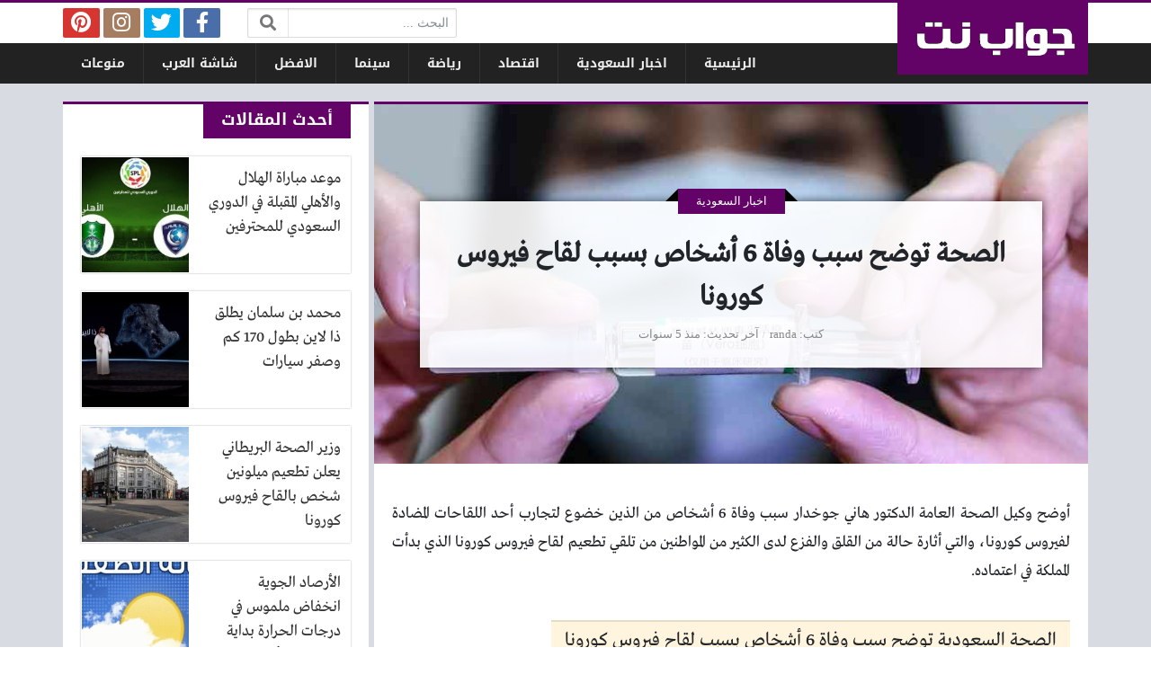

--- FILE ---
content_type: text/html; charset=UTF-8
request_url: https://www.jwabnet.net/read/632/
body_size: 11756
content:
<!DOCTYPE html>
<html dir="rtl" lang="ar" class="no-js">
<head>
	<meta charset="UTF-8">
	<meta name="viewport" content="width=device-width, initial-scale=1, shrink-to-fit=no">
    <meta http-equiv="x-ua-compatible" content="ie=edge">
	<link rel="profile" href="https://gmpg.org/xfn/11">
	<link rel="pingback" href="https://www.jwabnet.net/xmlrpc.php">
	<script type="3a9c8a1ca31191ae4feaa486-text/javascript">(function(html){html.className = html.className.replace(/\bno-js\b/,'js')})(document.documentElement);</script>
<meta name='robots' content='index, follow, max-image-preview:large, max-snippet:-1, max-video-preview:-1' />

	<!-- This site is optimized with the Yoast SEO plugin v23.4 - https://yoast.com/wordpress/plugins/seo/ -->
	<title>الصحة توضح سبب وفاة 6 أشخاص بسبب لقاح فيروس كورونا - جواب نت</title>
	<link rel="canonical" href="https://www.jwabnet.net/read/632/" />
	<meta property="og:locale" content="ar_AR" />
	<meta property="og:type" content="article" />
	<meta property="og:title" content="الصحة توضح سبب وفاة 6 أشخاص بسبب لقاح فيروس كورونا - جواب نت" />
	<meta property="og:description" content="أوضح وكيل الصحة العامة الدكتور هاني جوخدار سبب وفاة 6 أشخاص من الذين خضوع لتجارب أحد اللقاحات المضادة لفيروس كورونا، والتي أثارة حالة من القلق والفزع لدى الكثير من المواطنين... اقرأ المزيد &larr;" />
	<meta property="og:url" content="https://www.jwabnet.net/read/632/" />
	<meta property="og:site_name" content="جواب نت" />
	<meta property="article:published_time" content="2020-12-11T22:11:28+00:00" />
	<meta property="og:image" content="https://www.jwabnet.net/wp-content/uploads/2020/12/طريقة-التسجيل-للحصول-على-جرعة-لقاح-فيروس-كورونا.jpg" />
	<meta property="og:image:width" content="960" />
	<meta property="og:image:height" content="540" />
	<meta property="og:image:type" content="image/jpeg" />
	<meta name="author" content="randa" />
	<meta name="twitter:card" content="summary_large_image" />
	<meta name="twitter:label1" content="كُتب بواسطة" />
	<meta name="twitter:data1" content="randa" />
	<script type="application/ld+json" class="yoast-schema-graph">{"@context":"https://schema.org","@graph":[{"@type":"WebPage","@id":"https://www.jwabnet.net/read/632/","url":"https://www.jwabnet.net/read/632/","name":"الصحة توضح سبب وفاة 6 أشخاص بسبب لقاح فيروس كورونا - جواب نت","isPartOf":{"@id":"https://www.jwabnet.net/#website"},"primaryImageOfPage":{"@id":"https://www.jwabnet.net/read/632/#primaryimage"},"image":{"@id":"https://www.jwabnet.net/read/632/#primaryimage"},"thumbnailUrl":"https://www.jwabnet.net/wp-content/uploads/2020/12/طريقة-التسجيل-للحصول-على-جرعة-لقاح-فيروس-كورونا.jpg","datePublished":"2020-12-11T22:11:28+00:00","dateModified":"2020-12-11T22:11:28+00:00","author":{"@id":"https://www.jwabnet.net/#/schema/person/64bbd5b1d6563546c2c534bb33765024"},"breadcrumb":{"@id":"https://www.jwabnet.net/read/632/#breadcrumb"},"inLanguage":"ar","potentialAction":[{"@type":"ReadAction","target":["https://www.jwabnet.net/read/632/"]}]},{"@type":"ImageObject","inLanguage":"ar","@id":"https://www.jwabnet.net/read/632/#primaryimage","url":"https://www.jwabnet.net/wp-content/uploads/2020/12/طريقة-التسجيل-للحصول-على-جرعة-لقاح-فيروس-كورونا.jpg","contentUrl":"https://www.jwabnet.net/wp-content/uploads/2020/12/طريقة-التسجيل-للحصول-على-جرعة-لقاح-فيروس-كورونا.jpg","width":960,"height":540,"caption":"لقاح فيروس كورونا"},{"@type":"BreadcrumbList","@id":"https://www.jwabnet.net/read/632/#breadcrumb","itemListElement":[{"@type":"ListItem","position":1,"name":"Home","item":"https://www.jwabnet.net/"},{"@type":"ListItem","position":2,"name":"الصحة توضح سبب وفاة 6 أشخاص بسبب لقاح فيروس كورونا"}]},{"@type":"WebSite","@id":"https://www.jwabnet.net/#website","url":"https://www.jwabnet.net/","name":"جواب نت","description":"عالم من نوع آخر !","potentialAction":[{"@type":"SearchAction","target":{"@type":"EntryPoint","urlTemplate":"https://www.jwabnet.net/?s={search_term_string}"},"query-input":{"@type":"PropertyValueSpecification","valueRequired":true,"valueName":"search_term_string"}}],"inLanguage":"ar"},{"@type":"Person","@id":"https://www.jwabnet.net/#/schema/person/64bbd5b1d6563546c2c534bb33765024","name":"randa","image":{"@type":"ImageObject","inLanguage":"ar","@id":"https://www.jwabnet.net/#/schema/person/image/","url":"https://secure.gravatar.com/avatar/ea6af5976e693b926d70b2a535779ccc?s=96&d=mm&r=g","contentUrl":"https://secure.gravatar.com/avatar/ea6af5976e693b926d70b2a535779ccc?s=96&d=mm&r=g","caption":"randa"},"url":"https://www.jwabnet.net/read/author/randa/"}]}</script>
	<!-- / Yoast SEO plugin. -->


<link rel='dns-prefetch' href='//cdnjs.cloudflare.com' />
<link rel="alternate" type="application/rss+xml" title="جواب نت &laquo; الخلاصة" href="https://www.jwabnet.net/feed/" />
<link rel="alternate" type="application/rss+xml" title="جواب نت &laquo; خلاصة التعليقات" href="https://www.jwabnet.net/comments/feed/" />
<link rel="alternate" type="application/rss+xml" title="جواب نت &laquo; الصحة توضح سبب وفاة 6 أشخاص بسبب لقاح فيروس كورونا خلاصة التعليقات" href="https://www.jwabnet.net/read/632/feed/" />
<script type="3a9c8a1ca31191ae4feaa486-text/javascript">
/* <![CDATA[ */
window._wpemojiSettings = {"baseUrl":"https:\/\/s.w.org\/images\/core\/emoji\/15.0.3\/72x72\/","ext":".png","svgUrl":"https:\/\/s.w.org\/images\/core\/emoji\/15.0.3\/svg\/","svgExt":".svg","source":{"concatemoji":"https:\/\/www.jwabnet.net\/wp-includes\/js\/wp-emoji-release.min.js?ver=6.6.4"}};
/*! This file is auto-generated */
!function(i,n){var o,s,e;function c(e){try{var t={supportTests:e,timestamp:(new Date).valueOf()};sessionStorage.setItem(o,JSON.stringify(t))}catch(e){}}function p(e,t,n){e.clearRect(0,0,e.canvas.width,e.canvas.height),e.fillText(t,0,0);var t=new Uint32Array(e.getImageData(0,0,e.canvas.width,e.canvas.height).data),r=(e.clearRect(0,0,e.canvas.width,e.canvas.height),e.fillText(n,0,0),new Uint32Array(e.getImageData(0,0,e.canvas.width,e.canvas.height).data));return t.every(function(e,t){return e===r[t]})}function u(e,t,n){switch(t){case"flag":return n(e,"\ud83c\udff3\ufe0f\u200d\u26a7\ufe0f","\ud83c\udff3\ufe0f\u200b\u26a7\ufe0f")?!1:!n(e,"\ud83c\uddfa\ud83c\uddf3","\ud83c\uddfa\u200b\ud83c\uddf3")&&!n(e,"\ud83c\udff4\udb40\udc67\udb40\udc62\udb40\udc65\udb40\udc6e\udb40\udc67\udb40\udc7f","\ud83c\udff4\u200b\udb40\udc67\u200b\udb40\udc62\u200b\udb40\udc65\u200b\udb40\udc6e\u200b\udb40\udc67\u200b\udb40\udc7f");case"emoji":return!n(e,"\ud83d\udc26\u200d\u2b1b","\ud83d\udc26\u200b\u2b1b")}return!1}function f(e,t,n){var r="undefined"!=typeof WorkerGlobalScope&&self instanceof WorkerGlobalScope?new OffscreenCanvas(300,150):i.createElement("canvas"),a=r.getContext("2d",{willReadFrequently:!0}),o=(a.textBaseline="top",a.font="600 32px Arial",{});return e.forEach(function(e){o[e]=t(a,e,n)}),o}function t(e){var t=i.createElement("script");t.src=e,t.defer=!0,i.head.appendChild(t)}"undefined"!=typeof Promise&&(o="wpEmojiSettingsSupports",s=["flag","emoji"],n.supports={everything:!0,everythingExceptFlag:!0},e=new Promise(function(e){i.addEventListener("DOMContentLoaded",e,{once:!0})}),new Promise(function(t){var n=function(){try{var e=JSON.parse(sessionStorage.getItem(o));if("object"==typeof e&&"number"==typeof e.timestamp&&(new Date).valueOf()<e.timestamp+604800&&"object"==typeof e.supportTests)return e.supportTests}catch(e){}return null}();if(!n){if("undefined"!=typeof Worker&&"undefined"!=typeof OffscreenCanvas&&"undefined"!=typeof URL&&URL.createObjectURL&&"undefined"!=typeof Blob)try{var e="postMessage("+f.toString()+"("+[JSON.stringify(s),u.toString(),p.toString()].join(",")+"));",r=new Blob([e],{type:"text/javascript"}),a=new Worker(URL.createObjectURL(r),{name:"wpTestEmojiSupports"});return void(a.onmessage=function(e){c(n=e.data),a.terminate(),t(n)})}catch(e){}c(n=f(s,u,p))}t(n)}).then(function(e){for(var t in e)n.supports[t]=e[t],n.supports.everything=n.supports.everything&&n.supports[t],"flag"!==t&&(n.supports.everythingExceptFlag=n.supports.everythingExceptFlag&&n.supports[t]);n.supports.everythingExceptFlag=n.supports.everythingExceptFlag&&!n.supports.flag,n.DOMReady=!1,n.readyCallback=function(){n.DOMReady=!0}}).then(function(){return e}).then(function(){var e;n.supports.everything||(n.readyCallback(),(e=n.source||{}).concatemoji?t(e.concatemoji):e.wpemoji&&e.twemoji&&(t(e.twemoji),t(e.wpemoji)))}))}((window,document),window._wpemojiSettings);
/* ]]> */
</script>
<style id='wp-emoji-styles-inline-css' type='text/css'>

	img.wp-smiley, img.emoji {
		display: inline !important;
		border: none !important;
		box-shadow: none !important;
		height: 1em !important;
		width: 1em !important;
		margin: 0 0.07em !important;
		vertical-align: -0.1em !important;
		background: none !important;
		padding: 0 !important;
	}
</style>
<link rel='stylesheet' id='wp-block-library-rtl-css' href='https://www.jwabnet.net/wp-includes/css/dist/block-library/style-rtl.min.css?ver=6.6.4' type='text/css' media='all' />
<style id='classic-theme-styles-inline-css' type='text/css'>
/*! This file is auto-generated */
.wp-block-button__link{color:#fff;background-color:#32373c;border-radius:9999px;box-shadow:none;text-decoration:none;padding:calc(.667em + 2px) calc(1.333em + 2px);font-size:1.125em}.wp-block-file__button{background:#32373c;color:#fff;text-decoration:none}
</style>
<style id='global-styles-inline-css' type='text/css'>
:root{--wp--preset--aspect-ratio--square: 1;--wp--preset--aspect-ratio--4-3: 4/3;--wp--preset--aspect-ratio--3-4: 3/4;--wp--preset--aspect-ratio--3-2: 3/2;--wp--preset--aspect-ratio--2-3: 2/3;--wp--preset--aspect-ratio--16-9: 16/9;--wp--preset--aspect-ratio--9-16: 9/16;--wp--preset--color--black: #000000;--wp--preset--color--cyan-bluish-gray: #abb8c3;--wp--preset--color--white: #ffffff;--wp--preset--color--pale-pink: #f78da7;--wp--preset--color--vivid-red: #cf2e2e;--wp--preset--color--luminous-vivid-orange: #ff6900;--wp--preset--color--luminous-vivid-amber: #fcb900;--wp--preset--color--light-green-cyan: #7bdcb5;--wp--preset--color--vivid-green-cyan: #00d084;--wp--preset--color--pale-cyan-blue: #8ed1fc;--wp--preset--color--vivid-cyan-blue: #0693e3;--wp--preset--color--vivid-purple: #9b51e0;--wp--preset--gradient--vivid-cyan-blue-to-vivid-purple: linear-gradient(135deg,rgba(6,147,227,1) 0%,rgb(155,81,224) 100%);--wp--preset--gradient--light-green-cyan-to-vivid-green-cyan: linear-gradient(135deg,rgb(122,220,180) 0%,rgb(0,208,130) 100%);--wp--preset--gradient--luminous-vivid-amber-to-luminous-vivid-orange: linear-gradient(135deg,rgba(252,185,0,1) 0%,rgba(255,105,0,1) 100%);--wp--preset--gradient--luminous-vivid-orange-to-vivid-red: linear-gradient(135deg,rgba(255,105,0,1) 0%,rgb(207,46,46) 100%);--wp--preset--gradient--very-light-gray-to-cyan-bluish-gray: linear-gradient(135deg,rgb(238,238,238) 0%,rgb(169,184,195) 100%);--wp--preset--gradient--cool-to-warm-spectrum: linear-gradient(135deg,rgb(74,234,220) 0%,rgb(151,120,209) 20%,rgb(207,42,186) 40%,rgb(238,44,130) 60%,rgb(251,105,98) 80%,rgb(254,248,76) 100%);--wp--preset--gradient--blush-light-purple: linear-gradient(135deg,rgb(255,206,236) 0%,rgb(152,150,240) 100%);--wp--preset--gradient--blush-bordeaux: linear-gradient(135deg,rgb(254,205,165) 0%,rgb(254,45,45) 50%,rgb(107,0,62) 100%);--wp--preset--gradient--luminous-dusk: linear-gradient(135deg,rgb(255,203,112) 0%,rgb(199,81,192) 50%,rgb(65,88,208) 100%);--wp--preset--gradient--pale-ocean: linear-gradient(135deg,rgb(255,245,203) 0%,rgb(182,227,212) 50%,rgb(51,167,181) 100%);--wp--preset--gradient--electric-grass: linear-gradient(135deg,rgb(202,248,128) 0%,rgb(113,206,126) 100%);--wp--preset--gradient--midnight: linear-gradient(135deg,rgb(2,3,129) 0%,rgb(40,116,252) 100%);--wp--preset--font-size--small: 13px;--wp--preset--font-size--medium: 20px;--wp--preset--font-size--large: 36px;--wp--preset--font-size--x-large: 42px;--wp--preset--spacing--20: 0.44rem;--wp--preset--spacing--30: 0.67rem;--wp--preset--spacing--40: 1rem;--wp--preset--spacing--50: 1.5rem;--wp--preset--spacing--60: 2.25rem;--wp--preset--spacing--70: 3.38rem;--wp--preset--spacing--80: 5.06rem;--wp--preset--shadow--natural: 6px 6px 9px rgba(0, 0, 0, 0.2);--wp--preset--shadow--deep: 12px 12px 50px rgba(0, 0, 0, 0.4);--wp--preset--shadow--sharp: 6px 6px 0px rgba(0, 0, 0, 0.2);--wp--preset--shadow--outlined: 6px 6px 0px -3px rgba(255, 255, 255, 1), 6px 6px rgba(0, 0, 0, 1);--wp--preset--shadow--crisp: 6px 6px 0px rgba(0, 0, 0, 1);}:where(.is-layout-flex){gap: 0.5em;}:where(.is-layout-grid){gap: 0.5em;}body .is-layout-flex{display: flex;}.is-layout-flex{flex-wrap: wrap;align-items: center;}.is-layout-flex > :is(*, div){margin: 0;}body .is-layout-grid{display: grid;}.is-layout-grid > :is(*, div){margin: 0;}:where(.wp-block-columns.is-layout-flex){gap: 2em;}:where(.wp-block-columns.is-layout-grid){gap: 2em;}:where(.wp-block-post-template.is-layout-flex){gap: 1.25em;}:where(.wp-block-post-template.is-layout-grid){gap: 1.25em;}.has-black-color{color: var(--wp--preset--color--black) !important;}.has-cyan-bluish-gray-color{color: var(--wp--preset--color--cyan-bluish-gray) !important;}.has-white-color{color: var(--wp--preset--color--white) !important;}.has-pale-pink-color{color: var(--wp--preset--color--pale-pink) !important;}.has-vivid-red-color{color: var(--wp--preset--color--vivid-red) !important;}.has-luminous-vivid-orange-color{color: var(--wp--preset--color--luminous-vivid-orange) !important;}.has-luminous-vivid-amber-color{color: var(--wp--preset--color--luminous-vivid-amber) !important;}.has-light-green-cyan-color{color: var(--wp--preset--color--light-green-cyan) !important;}.has-vivid-green-cyan-color{color: var(--wp--preset--color--vivid-green-cyan) !important;}.has-pale-cyan-blue-color{color: var(--wp--preset--color--pale-cyan-blue) !important;}.has-vivid-cyan-blue-color{color: var(--wp--preset--color--vivid-cyan-blue) !important;}.has-vivid-purple-color{color: var(--wp--preset--color--vivid-purple) !important;}.has-black-background-color{background-color: var(--wp--preset--color--black) !important;}.has-cyan-bluish-gray-background-color{background-color: var(--wp--preset--color--cyan-bluish-gray) !important;}.has-white-background-color{background-color: var(--wp--preset--color--white) !important;}.has-pale-pink-background-color{background-color: var(--wp--preset--color--pale-pink) !important;}.has-vivid-red-background-color{background-color: var(--wp--preset--color--vivid-red) !important;}.has-luminous-vivid-orange-background-color{background-color: var(--wp--preset--color--luminous-vivid-orange) !important;}.has-luminous-vivid-amber-background-color{background-color: var(--wp--preset--color--luminous-vivid-amber) !important;}.has-light-green-cyan-background-color{background-color: var(--wp--preset--color--light-green-cyan) !important;}.has-vivid-green-cyan-background-color{background-color: var(--wp--preset--color--vivid-green-cyan) !important;}.has-pale-cyan-blue-background-color{background-color: var(--wp--preset--color--pale-cyan-blue) !important;}.has-vivid-cyan-blue-background-color{background-color: var(--wp--preset--color--vivid-cyan-blue) !important;}.has-vivid-purple-background-color{background-color: var(--wp--preset--color--vivid-purple) !important;}.has-black-border-color{border-color: var(--wp--preset--color--black) !important;}.has-cyan-bluish-gray-border-color{border-color: var(--wp--preset--color--cyan-bluish-gray) !important;}.has-white-border-color{border-color: var(--wp--preset--color--white) !important;}.has-pale-pink-border-color{border-color: var(--wp--preset--color--pale-pink) !important;}.has-vivid-red-border-color{border-color: var(--wp--preset--color--vivid-red) !important;}.has-luminous-vivid-orange-border-color{border-color: var(--wp--preset--color--luminous-vivid-orange) !important;}.has-luminous-vivid-amber-border-color{border-color: var(--wp--preset--color--luminous-vivid-amber) !important;}.has-light-green-cyan-border-color{border-color: var(--wp--preset--color--light-green-cyan) !important;}.has-vivid-green-cyan-border-color{border-color: var(--wp--preset--color--vivid-green-cyan) !important;}.has-pale-cyan-blue-border-color{border-color: var(--wp--preset--color--pale-cyan-blue) !important;}.has-vivid-cyan-blue-border-color{border-color: var(--wp--preset--color--vivid-cyan-blue) !important;}.has-vivid-purple-border-color{border-color: var(--wp--preset--color--vivid-purple) !important;}.has-vivid-cyan-blue-to-vivid-purple-gradient-background{background: var(--wp--preset--gradient--vivid-cyan-blue-to-vivid-purple) !important;}.has-light-green-cyan-to-vivid-green-cyan-gradient-background{background: var(--wp--preset--gradient--light-green-cyan-to-vivid-green-cyan) !important;}.has-luminous-vivid-amber-to-luminous-vivid-orange-gradient-background{background: var(--wp--preset--gradient--luminous-vivid-amber-to-luminous-vivid-orange) !important;}.has-luminous-vivid-orange-to-vivid-red-gradient-background{background: var(--wp--preset--gradient--luminous-vivid-orange-to-vivid-red) !important;}.has-very-light-gray-to-cyan-bluish-gray-gradient-background{background: var(--wp--preset--gradient--very-light-gray-to-cyan-bluish-gray) !important;}.has-cool-to-warm-spectrum-gradient-background{background: var(--wp--preset--gradient--cool-to-warm-spectrum) !important;}.has-blush-light-purple-gradient-background{background: var(--wp--preset--gradient--blush-light-purple) !important;}.has-blush-bordeaux-gradient-background{background: var(--wp--preset--gradient--blush-bordeaux) !important;}.has-luminous-dusk-gradient-background{background: var(--wp--preset--gradient--luminous-dusk) !important;}.has-pale-ocean-gradient-background{background: var(--wp--preset--gradient--pale-ocean) !important;}.has-electric-grass-gradient-background{background: var(--wp--preset--gradient--electric-grass) !important;}.has-midnight-gradient-background{background: var(--wp--preset--gradient--midnight) !important;}.has-small-font-size{font-size: var(--wp--preset--font-size--small) !important;}.has-medium-font-size{font-size: var(--wp--preset--font-size--medium) !important;}.has-large-font-size{font-size: var(--wp--preset--font-size--large) !important;}.has-x-large-font-size{font-size: var(--wp--preset--font-size--x-large) !important;}
:where(.wp-block-post-template.is-layout-flex){gap: 1.25em;}:where(.wp-block-post-template.is-layout-grid){gap: 1.25em;}
:where(.wp-block-columns.is-layout-flex){gap: 2em;}:where(.wp-block-columns.is-layout-grid){gap: 2em;}
:root :where(.wp-block-pullquote){font-size: 1.5em;line-height: 1.6;}
</style>
<link rel='stylesheet' id='fontawesome-css' href='https://cdnjs.cloudflare.com/ajax/libs/font-awesome/5.13.0/css/all.min.css' type='text/css' media='all' />
<link rel='stylesheet' id='bootstrap-css' href='https://www.jwabnet.net/wp-content/themes/newsplus/assets/css/bootstrap.min.css?ver=46.00' type='text/css' media='all' />
<link rel='stylesheet' id='fonts-css' href='https://www.jwabnet.net/wp-content/themes/newsplus/assets/fonts/fonts.css?ver=46.00' type='text/css' media='all' />
<link rel='stylesheet' id='newsplus-css' href='https://www.jwabnet.net/wp-content/themes/newsplus/style.css?ver=46.00' type='text/css' media='all' />
<script type="3a9c8a1ca31191ae4feaa486-text/javascript" src="https://www.jwabnet.net/wp-includes/js/jquery/jquery.min.js?ver=3.7.1" id="jquery-core-js"></script>
<script type="3a9c8a1ca31191ae4feaa486-text/javascript" src="https://www.jwabnet.net/wp-includes/js/jquery/jquery-migrate.min.js?ver=3.4.1" id="jquery-migrate-js"></script>
<link rel="https://api.w.org/" href="https://www.jwabnet.net/wp-json/" /><link rel="alternate" title="JSON" type="application/json" href="https://www.jwabnet.net/wp-json/wp/v2/posts/632" /><link rel="EditURI" type="application/rsd+xml" title="RSD" href="https://www.jwabnet.net/xmlrpc.php?rsd" />
<meta name="generator" content="WordPress 6.6.4" />
<link rel='shortlink' href='https://www.jwabnet.net/?p=632' />
<link rel="alternate" title="oEmbed (JSON)" type="application/json+oembed" href="https://www.jwabnet.net/wp-json/oembed/1.0/embed?url=https%3A%2F%2Fwww.jwabnet.net%2Fread%2F632%2F" />
<link rel="alternate" title="oEmbed (XML)" type="text/xml+oembed" href="https://www.jwabnet.net/wp-json/oembed/1.0/embed?url=https%3A%2F%2Fwww.jwabnet.net%2Fread%2F632%2F&#038;format=xml" />
<style>
	@media (min-width: 576px) {
		.section-post#post-632 .page-header { background-image: url(https://www.jwabnet.net/wp-content/uploads/2020/12/طريقة-التسجيل-للحصول-على-جرعة-لقاح-فيروس-كورونا-800x540.jpg); }
	}
	@media (max-width: 575px) {
		.section-post#post-632 .page-header { background-image: url(https://www.jwabnet.net/wp-content/uploads/2020/12/طريقة-التسجيل-للحصول-على-جرعة-لقاح-فيروس-كورونا-360x200.jpg); }
	}
	:root {
	--bg-color: #d8dbe1;
	--main-color: #630267;
	--link-color: #333333;
	--link-hover-color: #630267;
}
/******************** fonts ********************/
@media (min-width: 0px) {
	body, .body-font { font-weight: normal; font-size: 14px; font-family: Tahoma; }
	.navigation-font { font-weight: bold; font-size: 14px; font-family: Droid Arabic Kufi; }
	.widget-header, .widget-header h2, .widget-header h3, .widget-header-font { font-weight: bold; font-size: 18px; font-family: Droid Arabic Kufi; }
	.page-title, .page-title-font { font-weight: bold; font-size: 32px; font-family: Greta Arabic Regular; }
	.title, .title-font { font-weight: normal; font-size: 18px; font-family: Greta Arabic Regular; }
	.post-content, .post-content-font { font-weight: normal; font-size: 18px; font-family: Greta Arabic Regular; }
}
	</style>
<style>
</style>
<script async src="https://pagead2.googlesyndication.com/pagead/js/adsbygoogle.js?client=ca-pub-4619243696736554" crossorigin="anonymous" type="3a9c8a1ca31191ae4feaa486-text/javascript"></script>
</head>
<body class="rtl post-template-default single single-post postid-632 single-format-standard archive-style-style1 desktop has-sidebar-side in-cat-19 comments-avatars">
    	<a class="sr-only" href="#content">التخطي إلى المحتوى</a>
    <div id="site" class="site">
				<header id="site-header" class="site-header">
	<div class="d-none d-lg-block site-header-inner-1">
		<div class="container px-0">
			<div class="d-flex flex-wrap align-items-center justify-content-end site-header-inner-1-inner">
												<div class="header-ads">
									</div>
				<div class="header-search">
					<div class="search-form"><form method="get" class="search-inner" action="https://www.jwabnet.net/">
    <label class="sr-only">البحث:</label>
	<input class="form-control search-field" placeholder="البحث ..." type="search" value="" name="s" />
    <button type="submit" class="search-submit"><i class="fa fa-search"></i></button>
	</form></div>				</div>
				<div class="header-social-links">
					<div class="circleIn social-links style1"><ul class="d-flex flex-wrap justify-content-center"><li class="sb-facebook"><a target="_blank" href="#" title="Facebook"><i class="fab fa-fw fa-facebook-f"></i><span>Facebook</span></a></li><li class="sb-twitter"><a target="_blank" href="#" title="Twitter"><i class="fab fa-fw fa-twitter"></i><span>Twitter</span></a></li><li class="sb-instagram"><a target="_blank" href="#" title="Instagram"><i class="fab fa-fw fa-instagram"></i><span>Instagram</span></a></li><li class="sb-pinterest"><a target="_blank" href="#" title="Pinterest"><i class="fab fa-fw fa-pinterest"></i><span>Pinterest</span></a></li></ul></div>				</div>
							</div>
		</div>
	</div>
	<div class="light-color site-header-inner-2">
		<div class="container px-0">
			<div class="d-flex site-header-inner-2-inner">
				<div id="header-mobile-button" class="d-flex d-lg-none header-mobile-button">
					<a class="d-flex align-items-center justify-content-around" href="#"><i class="fa fa-fw fa-bars"></i></a>
				</div>
				<div class="d-flex flex-grow justify-content-center header-logo">
					<div class="d-flex header-logo-inner">
						<a class="d-flex align-items-center justify-content-around" title="جواب نت" href="https://www.jwabnet.net/"><img src="https://www.jwabnet.net/wp-content/uploads/2019/05/jwab.png" alt="جواب نت" width="603" height="171" /></a>
					</div>
				</div>
				<div class="d-none d-lg-flex flex-grow justify-content-end header-main-navigation-outer">
					<nav id="main-navigation" class="d-flex main-navigation navigation-font"><ul id="menu-up" class="d-flex flex-wrap menu"><li id="main-menu-item-40" class="menu-item menu-item-type-custom menu-item-object-custom menu-item-home menu-item-40 d-flex menu-item-object_id-40"><a title="جواب نت" href="https://www.jwabnet.net/" class="d-flex flex-grow justify-content-center align-items-center text-center">الرئيسية</a><div class="sub-menu-outer dark-color"><div class="container sub-menu-inner"></div></div></li>
<li id="main-menu-item-35" class="menu-item menu-item-type-taxonomy menu-item-object-category current-post-ancestor current-menu-parent current-post-parent menu-item-35 d-flex menu-item-object_id-19"><a href="https://www.jwabnet.net/read/category/saudi/" class="d-flex flex-grow justify-content-center align-items-center text-center">اخبار السعودية</a><div class="sub-menu-outer dark-color"><div class="container sub-menu-inner"></div></div></li>
<li id="main-menu-item-36" class="menu-item menu-item-type-taxonomy menu-item-object-category menu-item-36 d-flex menu-item-object_id-20"><a href="https://www.jwabnet.net/read/category/business/" class="d-flex flex-grow justify-content-center align-items-center text-center">اقتصاد</a><div class="sub-menu-outer dark-color"><div class="container sub-menu-inner"></div></div></li>
<li id="main-menu-item-38" class="menu-item menu-item-type-taxonomy menu-item-object-category menu-item-38 d-flex menu-item-object_id-21"><a href="https://www.jwabnet.net/read/category/sports/" class="d-flex flex-grow justify-content-center align-items-center text-center">رياضة</a><div class="sub-menu-outer dark-color"><div class="container sub-menu-inner"></div></div></li>
<li id="main-menu-item-69" class="menu-item menu-item-type-taxonomy menu-item-object-category menu-item-69 d-flex menu-item-object_id-45"><a href="https://www.jwabnet.net/read/category/cinema/" class="d-flex flex-grow justify-content-center align-items-center text-center">سينما</a><div class="sub-menu-outer dark-color"><div class="container sub-menu-inner"></div></div></li>
<li id="main-menu-item-37" class="menu-item menu-item-type-taxonomy menu-item-object-category menu-item-37 d-flex menu-item-object_id-2"><a href="https://www.jwabnet.net/read/category/best/" class="d-flex flex-grow justify-content-center align-items-center text-center">الافضل</a><div class="sub-menu-outer dark-color"><div class="container sub-menu-inner"></div></div></li>
<li id="main-menu-item-1481" class="menu-item menu-item-type-custom menu-item-object-custom menu-item-1481 d-flex menu-item-object_id-1481"><a href="https://s.jwabnet.net/" class="d-flex flex-grow justify-content-center align-items-center text-center">شاشة العرب</a><div class="sub-menu-outer dark-color"><div class="container sub-menu-inner"></div></div></li>
<li id="main-menu-item-39" class="menu-item menu-item-type-taxonomy menu-item-object-category menu-item-39 d-flex menu-item-object_id-1"><a href="https://www.jwabnet.net/read/category/mix/" class="d-flex flex-grow justify-content-center align-items-center text-center">منوعات</a><div class="sub-menu-outer dark-color"><div class="container sub-menu-inner"></div></div></li>
</ul></nav>				</div>
				<div id="header-search-button" class="d-flex d-lg-none header-search-button">
					<a class="d-flex align-items-center justify-content-around" href="#"><i class="fa fa-fw fa-search"></i></a>
					<div class="col-sm-1 header-search-form"><div class="search-form"><form method="get" class="search-inner" action="https://www.jwabnet.net/">
    <label class="sr-only">البحث:</label>
	<input class="form-control search-field" placeholder="البحث ..." type="search" value="" name="s" />
    <button type="submit" class="search-submit"><i class="fa fa-search"></i></button>
	</form></div></div>
				</div>
			</div>
		</div>
	</div>
	<div class="light-color mobile-menu">
		<div class="container px-0">
			<div class="py-2 mobile-menu-inner">
								<div class="py-3 mobile-social-links">
					<div class="circleIn social-links style1"><ul class="d-flex flex-wrap justify-content-center"><li class="sb-facebook"><a target="_blank" href="#" title="Facebook"><i class="fab fa-fw fa-facebook-f"></i><span>Facebook</span></a></li><li class="sb-twitter"><a target="_blank" href="#" title="Twitter"><i class="fab fa-fw fa-twitter"></i><span>Twitter</span></a></li><li class="sb-instagram"><a target="_blank" href="#" title="Instagram"><i class="fab fa-fw fa-instagram"></i><span>Instagram</span></a></li><li class="sb-pinterest"><a target="_blank" href="#" title="Pinterest"><i class="fab fa-fw fa-pinterest"></i><span>Pinterest</span></a></li></ul></div>				</div>
				<div class="py-3 mobile-main-navigation-outer">
					<nav id="mobile-main-navigation" class="mobile-navigation navigation-font"><ul id="menu-up-1" class="clearfix menu"><li id="mobile-menu-item-40" class="menu-item menu-item-type-custom menu-item-object-custom menu-item-home menu-item-40  menu-item-object_id-40"><a title="جواب نت" href="https://www.jwabnet.net/">الرئيسية</a></li>
<li id="mobile-menu-item-35" class="menu-item menu-item-type-taxonomy menu-item-object-category current-post-ancestor current-menu-parent current-post-parent menu-item-35  menu-item-object_id-19"><a href="https://www.jwabnet.net/read/category/saudi/">اخبار السعودية</a></li>
<li id="mobile-menu-item-36" class="menu-item menu-item-type-taxonomy menu-item-object-category menu-item-36  menu-item-object_id-20"><a href="https://www.jwabnet.net/read/category/business/">اقتصاد</a></li>
<li id="mobile-menu-item-38" class="menu-item menu-item-type-taxonomy menu-item-object-category menu-item-38  menu-item-object_id-21"><a href="https://www.jwabnet.net/read/category/sports/">رياضة</a></li>
<li id="mobile-menu-item-69" class="menu-item menu-item-type-taxonomy menu-item-object-category menu-item-69  menu-item-object_id-45"><a href="https://www.jwabnet.net/read/category/cinema/">سينما</a></li>
<li id="mobile-menu-item-37" class="menu-item menu-item-type-taxonomy menu-item-object-category menu-item-37  menu-item-object_id-2"><a href="https://www.jwabnet.net/read/category/best/">الافضل</a></li>
<li id="mobile-menu-item-1481" class="menu-item menu-item-type-custom menu-item-object-custom menu-item-1481  menu-item-object_id-1481"><a href="https://s.jwabnet.net/">شاشة العرب</a></li>
<li id="mobile-menu-item-39" class="menu-item menu-item-type-taxonomy menu-item-object-category menu-item-39  menu-item-object_id-1"><a href="https://www.jwabnet.net/read/category/mix/">منوعات</a></li>
</ul></nav>				</div>
											</div>
		</div>
	</div>
</header>
		<main id="site-main" class="site-main container px-0">
												<div id="wrapper-outer" class="wrapper-outer">
								<div id="wrapper" class="wrapper d-lg-flex row-min justify-content-center">
															<div id="content" class="content">
													<section id="post-632" class="site-section section-post hentry style2" role="main" data-next-post="https://www.jwabnet.net/read/642/" data-previous-post="https://www.jwabnet.net/read/612/">
		<header class="d-flex align-items-center page-header">
				<div class="flex-grow page-header-inner">
						<h1 class="page-title entry-title">الصحة توضح سبب وفاة 6 أشخاص بسبب لقاح فيروس كورونا</h1>
				<div class="py-2 sm-font medium-color post-meta main-post-meta">	
		<span class="meta-item meta-author"><span class="meta-item-prefix">كتب</span>  <span class="meta-item-content"><span class="author vcard"><a class="url fn n" href="https://www.jwabnet.net/read/author/randa/" title="جميع المقالات بواسطة: randa">randa</a></span></span></span><span class="meta-item meta-taxonomies"><span class="meta-item-prefix">في</span>  <span class="meta-item-content"><a href="https://www.jwabnet.net/read/category/saudi/" rel="tag">اخبار السعودية</a></span></span><span class="meta-item meta-updated"><span class="meta-item-prefix">آخر تحديث</span>  <span class="meta-item-content"><a rel="bookmark" href="https://www.jwabnet.net/read/632/" title="تاريخ النشر: 12 ديسمبر 2020 - 1:11ص / آخر تحديث: 12 ديسمبر 2020 - 1:11ص"><time class="post-date post-date-published published" datetime="2020-12-12T01:11:28+03:00">منذ 5 سنوات</time> <time class="post-date post-date-updated updated" datetime="2020-12-12T01:11:28+03:00">منذ 5 سنوات</time></a></span></span>	</div>
						</div>
			</header>
				<div class="content-inner">
		<div class="post-inner">
						<div class="d-lg-flex entry-content-outer">
								<div class="clearfix flex-grow post-content entry-content">
										<div class="entry-content-inner">
						
<div class="ad ad-id_ad_1 ad-type_code ad-location_content_above ">
	<div class="ad-inner">
<div data-ad="jwabnet.net_300x250" data-devices="m:1,t:1,d:1" class="demand-supply"></div>
	</div>
</div><p>أوضح وكيل الصحة العامة الدكتور هاني جوخدار سبب وفاة 6 أشخاص من الذين خضوع لتجارب أحد اللقاحات المضادة لفيروس كورونا، والتي أثارة حالة من القلق والفزع لدى الكثير من المواطنين من تلقي تطعيم لقاح فيروس كورونا الذي بدأت المملكة في اعتماده.</p>
<h2>الصحة السعودية توضح سبب وفاة 6 أشخاص بسبب لقاح فيروس كورونا</h2>
<p>أكد الدكتور هاني أنه بالفعل توفي 6 أشخاص خضعوا للتطعيم بأحد اللقاحات المضادة لفيروس كورونا مشيرًا أن هناك أربعة أشخاص تلقوا التطعيم الوهمي، وجاءت حالات الوفاة لكبار السن وتبين سبب الوفاة جلطة قلب أو جلطة دماغية وهذا الأمر ليس له سبب بالقاح فيروس كورونا.</p>
<div class="ad ad-id_ad_3 ad-type_code ad-location_content_middle_2 ">
	<div class="ad-inner">
<div data-ad="jwabnet.net_responsive_all" data-devices="m:1,t:1,d:1" class="demand-supply"></div>
	</div>
</div>
<p>جاءت جميع المخاوف عقب إعلان الغذاء والدواء اعتماد لقاح فايزر لتبدأ الجهات المختصة في استيراده من الخارج على ثلاثة مراحل تبدا المرحلة الأولى خلال أيام قليلة ثم المرحلتين تكون خلال العام القادم على أن يتم تطعيم الفئات الأكثر استحقاق لذلك، وستعلن وزارة الصحة السعودية كافة التفاصيل عقب وصول لقاح فايزر إلى المملكة خلال أيام قليلة من الآن.</p>

<div class="ad ad-id_ad_2 ad-type_code ad-location_content_below ">
	<div class="ad-inner">
<div data-ad="jwabnet.net_336x280" data-devices="m:1,t:1,d:1" class="demand-supply"></div>
	</div>
</div>					</div>
									</div>
							</div>
						<div class="share-buttons share-buttons-bottom"><div class="d-flex align-items-center share-buttons-inner"><div class="d-flex align-items-center sb-label"></div><div class="d-flex flex-grow flex-wrap justify-content-center share-buttons-buttons"><div class="d-flex flex-grow flex-grow-children circleIn share-buttons-default">
	<div class="d-flex flex-grow-children ss-button ss-facebook"><a class="d-flex align-items-center justify-content-center" target="_blank" href="https://www.facebook.com/sharer/sharer.php?u=https%3A%2F%2Fwww.jwabnet.net%2F%3Fp%3D632" title="Facebook"><i class="fab fa-fw fa-facebook-f"></i><span class="d-none d-lg-block ss-label">Facebook</span></a></div>
	<div class="d-flex d-lg-none flex-grow-children ss-button ss-messenger"><a class="d-flex align-items-center justify-content-center" target="_blank" href="fb-messenger://share/?link=https%3A%2F%2Fwww.jwabnet.net%2F%3Fp%3D632" title="Messenger"><i class="fab fa-fw fa-facebook-messenger"></i><span class="d-none d-lg-block ss-label">Messenger</span></a></div>
	<div class="d-flex d-lg-none flex-grow-children ss-button ss-whatsapp"><a class="d-flex align-items-center justify-content-center" target="_blank" href="whatsapp://send?text=https%3A%2F%2Fwww.jwabnet.net%2F%3Fp%3D632" data-action="share/whatsapp/share" title="WhatsApp"><i class="fab fa-fw fa-whatsapp"></i><span class="d-none d-lg-block ss-label">WhatsApp</span></a></div>
	<div class="d-flex flex-grow-children ss-button ss-twitter"><a class="d-flex align-items-center justify-content-center" target="_blank" href="https://twitter.com/intent/tweet?text=%D8%A7%D9%84%D8%B5%D8%AD%D8%A9+%D8%AA%D9%88%D8%B6%D8%AD+%D8%B3%D8%A8%D8%A8+%D9%88%D9%81%D8%A7%D8%A9+6+%D8%A3%D8%B4%D8%AE%D8%A7%D8%B5+%D8%A8%D8%B3%D8%A8%D8%A8+%D9%84%D9%82%D8%A7%D8%AD+%D9%81%D9%8A%D8%B1%D9%88%D8%B3+%D9%83%D9%88%D8%B1%D9%88%D9%86%D8%A7&url=https%3A%2F%2Fwww.jwabnet.net%2F%3Fp%3D632" title="Twitter"><i class="fab fa-fw fa-twitter"></i><span class="d-none d-lg-block ss-label">Twitter</span></a></div>
	<div class="d-none d-lg-flex flex-grow-none flex-grow-children ss-button ss-short-link"><div class="d-flex align-items-center justify-content-center" title="رابط مختصر"><i class="fa fa-fw fa-link"></i><input class="sm-font form-control" type="text" value="https://www.jwabnet.net/?p=632" readonly /></div></div>
	</div></div></div></div>			    <div class="sm-font medium-color post-tags">
		<ul class="d-flex flex-wrap"><li class="main-color tags-label"><i class="fa fa-tag"></i></li><li><a href="https://www.jwabnet.net/read/tag/%d8%a7%d9%84%d8%b5%d8%ad%d8%a9-%d8%a7%d9%84%d8%b3%d8%b9%d9%88%d8%af%d9%8a%d8%a9/" rel="tag">الصحة السعودية</a></li><li><a href="https://www.jwabnet.net/read/tag/%d9%81%d9%8a%d8%b1%d9%88%d8%b3-%d9%83%d9%88%d8%b1%d9%88%d9%86%d8%a7/" rel="tag">فيروس كورونا</a></li><li><a href="https://www.jwabnet.net/read/tag/%d9%84%d9%82%d8%a7%d8%ad-%d9%81%d8%a7%d9%8a%d8%b2%d8%b1/" rel="tag">لقاح فايزر</a></li><li><a href="https://www.jwabnet.net/read/tag/%d9%84%d9%82%d8%a7%d8%ad-%d9%81%d9%8a%d8%b1%d9%88%d8%b3-%d9%83%d9%88%d8%b1%d9%88%d9%86%d8%a7/" rel="tag">لقاح فيروس كورونا</a></li><li><a href="https://www.jwabnet.net/read/tag/%d9%88%d9%83%d9%8a%d9%84-%d8%a7%d9%84%d8%b5%d8%ad%d8%a9-%d8%a7%d9%84%d8%b9%d8%a7%d9%85%d8%a9/" rel="tag">وكيل الصحة العامة</a></li></ul>    </div>
						</div>
	</div>
</section>			<div id="sidebar-post_below" class="sidebar sidebar-post_below">
	<div class="row row-min flex-wrap justify-content-center widget-area">
		<aside id="a4h_posts_list-9" class="col col-12 widget widget_a4h_posts_list has-title"><div class="flex-grow widget-inner"><header class="widget-header"><div class="widget-title"><h2>اقرأ أيضا</h2></div></header><div class="widget-content"><div class="posts  style2"><div class="posts-inner"><div class="d-flex flex-column post style2">
	<a class="d-flex flex-column flex-grow post-link" href="https://www.jwabnet.net/read/1457/">
		<div class="thumb-wrap" style="background-image: url('https://www.jwabnet.net/wp-content/uploads/2021/01/ذا-الاين-360x200.jpg');">
					</div>
		<span class="overlay"></span>
		<h3 class="title plain main-color-border">
			<div class="title-inner">
								محمد بن سلمان يطلق ذا لاين بطول 170 كم وصفر سيارات							</div>
		</h3>
	</a>
	</div><div class="d-flex flex-column post style2">
	<a class="d-flex flex-column flex-grow post-link" href="https://www.jwabnet.net/read/1451/">
		<div class="thumb-wrap" style="background-image: url('https://www.jwabnet.net/wp-content/uploads/2021/01/حالة-الطقس-4-360x200.gif');">
					</div>
		<span class="overlay"></span>
		<h3 class="title plain main-color-border">
			<div class="title-inner">
								الأرصاد الجوية انخفاض ملموس في درجات الحرارة بداية من نهاية الأسبوع الحالي							</div>
		</h3>
	</a>
	</div><div class="d-flex flex-column post style2">
	<a class="d-flex flex-column flex-grow post-link" href="https://www.jwabnet.net/read/1439/">
		<div class="thumb-wrap" style="background-image: url('https://www.jwabnet.net/wp-content/uploads/2021/01/الصحة-السعودية-إصابات-فيروس-كورونا-360x200.png');">
					</div>
		<span class="overlay"></span>
		<h3 class="title plain main-color-border">
			<div class="title-inner">
								الصحة السعودية تسجل 117 حالة إصابة جديدة بفيروس كورونا اليوم							</div>
		</h3>
	</a>
	</div><div class="d-flex flex-column post style2">
	<a class="d-flex flex-column flex-grow post-link" href="https://www.jwabnet.net/read/1430/">
		<div class="thumb-wrap" style="background-image: url('https://www.jwabnet.net/wp-content/uploads/2021/01/حالة-الطقس-3-360x200.gif');">
					</div>
		<span class="overlay"></span>
		<h3 class="title plain main-color-border">
			<div class="title-inner">
								الأرصاد تصدر تنبيه بهطول الأمطار وجريان السيول ببعض المناطق							</div>
		</h3>
	</a>
	</div><div class="d-flex flex-column post style2">
	<a class="d-flex flex-column flex-grow post-link" href="https://www.jwabnet.net/read/1421/">
		<div class="thumb-wrap" style="background-image: url('https://www.jwabnet.net/wp-content/uploads/2021/01/حساب-المواطن-الدفعة-37-1-360x200.png');">
					</div>
		<span class="overlay"></span>
		<h3 class="title plain main-color-border">
			<div class="title-inner">
								حساب المواطن يعلن إيداع الدعم المخصص لشهر يناير 2021							</div>
		</h3>
	</a>
	</div><div class="d-flex flex-column post style2">
	<a class="d-flex flex-column flex-grow post-link" href="https://www.jwabnet.net/read/1417/">
		<div class="thumb-wrap" style="background-image: url('https://www.jwabnet.net/wp-content/uploads/2021/01/لقاح-مودرنا-1-360x200.jpg');">
					</div>
		<span class="overlay"></span>
		<h3 class="title plain main-color-border">
			<div class="title-inner">
								الصحة تستعرض مستجدات لقاح فيروس كورونا في المملكة وترد على أبرز الاستفسارات بالمؤتمر الصحفي							</div>
		</h3>
	</a>
	</div></div></div></div></div></aside>	</div>
</div>
		<section id="comments" class="site-section section-comments comments">
	<header class="widget-header">
		<div class="widget-title">
			<h2>التعليقات</h2>
		</div>
	</header>
	<div class="content-inner">
		<div class="sm-font comments-inner">
							<div id="comments-fb" class="comments-item">
					<div class="fb-comments" data-href="https://www.jwabnet.net/?p=632" data-width="1000" data-numposts="10" data-order-by="reverse_time"></div>
						<script type="3a9c8a1ca31191ae4feaa486-text/javascript">
		window.fbAsyncInit = function() {
		FB.init({
		  appId            : '',
		  autoLogAppEvents : true,
		  xfbml            : true,
		  version          : 'v2.9'
		});
		FB.AppEvents.logPageView();
		};

		(function(d, s, id){
		 var js, fjs = d.getElementsByTagName(s)[0];
		 if (d.getElementById(id)) {return;}
		 js = d.createElement(s); js.id = id;
		 js.src = "//connect.facebook.net/ar_AR/sdk.js";
		 fjs.parentNode.insertBefore(js, fjs);
		}(document, 'script', 'facebook-jssdk'));
	</script>
					</div>
								</div>
	</div>
</section>	
																	</div><!-- #content -->
					<div id="sidebar-side" class="sidebar sidebar-side">
	<div class="row row-min flex-wrap justify-content-center widget-area">
		<aside id="a4h_posts_list-8" class="col col-12 widget widget_a4h_posts_list has-title"><div class="flex-grow widget-inner"><header class="widget-header"><div class="widget-title"><h2>أحدث المقالات</h2></div></header><div class="widget-content"><div class="posts  style1"><div class="posts-inner"><div class="d-flex flex-column post style1">
	<a class="d-flex flex-column flex-grow post-link" href="https://www.jwabnet.net/read/1461/">
		<div class="thumb-wrap" style="background-image: url('https://www.jwabnet.net/wp-content/uploads/2021/01/موعد-مباراة-الهلال-والأهلي-360x200.jpg');">
					</div>
		<span class="overlay"></span>
		<h3 class="title plain main-color-border">
			<div class="title-inner">
								موعد مباراة الهلال والأهلي المقبلة في الدوري السعودي للمحترفين							</div>
		</h3>
	</a>
	</div><div class="d-flex flex-column post style1">
	<a class="d-flex flex-column flex-grow post-link" href="https://www.jwabnet.net/read/1457/">
		<div class="thumb-wrap" style="background-image: url('https://www.jwabnet.net/wp-content/uploads/2021/01/ذا-الاين-360x200.jpg');">
					</div>
		<span class="overlay"></span>
		<h3 class="title plain main-color-border">
			<div class="title-inner">
								محمد بن سلمان يطلق ذا لاين بطول 170 كم وصفر سيارات							</div>
		</h3>
	</a>
	</div><div class="d-flex flex-column post style1">
	<a class="d-flex flex-column flex-grow post-link" href="https://www.jwabnet.net/read/1454/">
		<div class="thumb-wrap" style="background-image: url('https://www.jwabnet.net/wp-content/uploads/2021/01/بريطانيا-1-360x200.jpg');">
					</div>
		<span class="overlay"></span>
		<h3 class="title plain main-color-border">
			<div class="title-inner">
								وزير الصحة البريطاني يعلن تطعيم ميلونين شخص بالقاح فيروس كورونا							</div>
		</h3>
	</a>
	</div><div class="d-flex flex-column post style1">
	<a class="d-flex flex-column flex-grow post-link" href="https://www.jwabnet.net/read/1451/">
		<div class="thumb-wrap" style="background-image: url('https://www.jwabnet.net/wp-content/uploads/2021/01/حالة-الطقس-4-360x200.gif');">
					</div>
		<span class="overlay"></span>
		<h3 class="title plain main-color-border">
			<div class="title-inner">
								الأرصاد الجوية انخفاض ملموس في درجات الحرارة بداية من نهاية الأسبوع الحالي							</div>
		</h3>
	</a>
	</div><div class="d-flex flex-column post style1">
	<a class="d-flex flex-column flex-grow post-link" href="https://www.jwabnet.net/read/1448/">
		<div class="thumb-wrap" style="background-image: url('https://www.jwabnet.net/wp-content/uploads/2021/01/الأهلي-360x200.jpg');">
					</div>
		<span class="overlay"></span>
		<h3 class="title plain main-color-border">
			<div class="title-inner">
								أول تحرك من إدارة الأهلي ضد القادسية عقب أزمة العويس							</div>
		</h3>
	</a>
	</div><div class="d-flex flex-column post style1">
	<a class="d-flex flex-column flex-grow post-link" href="https://www.jwabnet.net/read/1443/">
		<div class="thumb-wrap" style="background-image: url('https://www.jwabnet.net/wp-content/uploads/2021/01/البيتكوين-2-360x200.jpg');">
					</div>
		<span class="overlay"></span>
		<h3 class="title plain main-color-border">
			<div class="title-inner">
								عملة البتكوين تتخلى عن مستويات ال 40 ألف دولار							</div>
		</h3>
	</a>
	</div><div class="d-flex flex-column post style1">
	<a class="d-flex flex-column flex-grow post-link" href="https://www.jwabnet.net/read/1439/">
		<div class="thumb-wrap" style="background-image: url('https://www.jwabnet.net/wp-content/uploads/2021/01/الصحة-السعودية-إصابات-فيروس-كورونا-360x200.png');">
					</div>
		<span class="overlay"></span>
		<h3 class="title plain main-color-border">
			<div class="title-inner">
								الصحة السعودية تسجل 117 حالة إصابة جديدة بفيروس كورونا اليوم							</div>
		</h3>
	</a>
	</div><div class="d-flex flex-column post style1">
	<a class="d-flex flex-column flex-grow post-link" href="https://www.jwabnet.net/read/1436/">
		<div class="thumb-wrap" style="background-image: url('https://www.jwabnet.net/wp-content/uploads/2021/01/الصين-360x200.jpg');">
					</div>
		<span class="overlay"></span>
		<h3 class="title plain main-color-border">
			<div class="title-inner">
								الصين تؤكد استمرار تعليق الرحلات الجوية من وإلى بريطانيا							</div>
		</h3>
	</a>
	</div><div class="d-flex flex-column post style1">
	<a class="d-flex flex-column flex-grow post-link" href="https://www.jwabnet.net/read/1433/">
		<div class="thumb-wrap" style="background-image: url('https://www.jwabnet.net/wp-content/uploads/2021/01/موعد-مباراة-مانشستر-سيتي-ضد-برمنجهام-360x200.jpg');">
					</div>
		<span class="overlay"></span>
		<h3 class="title plain main-color-border">
			<div class="title-inner">
								موعد مباراة مانشستر سيتي ضد برمنجهام في كأس الاتحاد الإنجليزي							</div>
		</h3>
	</a>
	</div><div class="d-flex flex-column post style1">
	<a class="d-flex flex-column flex-grow post-link" href="https://www.jwabnet.net/read/1430/">
		<div class="thumb-wrap" style="background-image: url('https://www.jwabnet.net/wp-content/uploads/2021/01/حالة-الطقس-3-360x200.gif');">
					</div>
		<span class="overlay"></span>
		<h3 class="title plain main-color-border">
			<div class="title-inner">
								الأرصاد تصدر تنبيه بهطول الأمطار وجريان السيول ببعض المناطق							</div>
		</h3>
	</a>
	</div></div></div></div></div></aside>	</div>
</div>
														</div><!-- #wrapper -->
							</div><!-- #wrapper-outer -->
											</main><!-- #site-main -->
		<footer id="site-footer" class="site-footer light-color">
			<div class="site-footer-inner-2">
		<div class="container px-0 d-lg-flex flex-wrap align-items-center justify-content-between navigation-font  sm-font text-center">
			<div class="footer-navigation-outer">
				<nav id="footer-navigation" class="footer-navigation"><ul id="menu-footer" class="menu"><li id="footer-menu-item-1473" class="menu-item menu-item-type-post_type menu-item-object-page menu-item-1473 py-2 mx-3 menu-item-object_id-1467"><a href="https://www.jwabnet.net/contact/">اتصل بنا</a></li>
<li id="footer-menu-item-1474" class="menu-item menu-item-type-post_type menu-item-object-page menu-item-1474 py-2 mx-3 menu-item-object_id-1465"><a href="https://www.jwabnet.net/privacy/">سياسة الخصوصية</a></li>
<li id="footer-menu-item-1472" class="menu-item menu-item-type-post_type menu-item-object-page menu-item-1472 py-2 mx-3 menu-item-object_id-1469"><a href="https://www.jwabnet.net/team/">فريق التحرير</a></li>
<li id="footer-menu-item-1476" class="menu-item menu-item-type-custom menu-item-object-custom menu-item-1476 py-2 mx-3 menu-item-object_id-1476"><a href="https://esheeq.news/">عشق نيوز</a></li>
<li id="footer-menu-item-1479" class="menu-item menu-item-type-custom menu-item-object-custom menu-item-1479 py-2 mx-3 menu-item-object_id-1479"><a href="https://s.shoofnet.org/">شوف نت</a></li>
</ul></nav>			</div>
							<div class="py-2 mx-3 ml-lg-5 flex-first ws-copyrights"><p>جميع الحقوق محفوظة</p>
</div>
							<div class="py-2 flex-grow footer-ads"></div>
			<div class="py-2 mx-3 a4h-copyrights"></div>
		</div>
	</div>
</footer>
		    </div><!-- #site -->
    <script type="3a9c8a1ca31191ae4feaa486-text/javascript" src="https://www.jwabnet.net/wp-includes/js/comment-reply.min.js?ver=6.6.4" id="comment-reply-js" async="async" data-wp-strategy="async"></script>
<script type="3a9c8a1ca31191ae4feaa486-text/javascript" id="main-js-extra">
/* <![CDATA[ */
var a4h_js_vars = {"ajax_url":"https:\/\/www.jwabnet.net\/wp-admin\/admin-ajax.php","show_main_nav_posts":""};
var a4h_js_load_more_posts = {"startPage":"1","maxPages":"0","nextLink":"","loadMoreText":"\u0639\u0631\u0636 \u0627\u0644\u0645\u0632\u064a\u062f","loadingText":"\u062c\u0627\u0631\u064a \u0627\u0644\u062a\u062d\u0645\u064a\u0644...","noMoreText":"\u0644\u0627 \u064a\u0648\u062c\u062f \u0627\u0644\u0645\u0632\u064a\u062f"};
/* ]]> */
</script>
<script type="3a9c8a1ca31191ae4feaa486-text/javascript" src="https://www.jwabnet.net/wp-content/themes/newsplus/assets/js/main.js?ver=46.00" id="main-js"></script>
    
<script src="/cdn-cgi/scripts/7d0fa10a/cloudflare-static/rocket-loader.min.js" data-cf-settings="3a9c8a1ca31191ae4feaa486-|49" defer></script><script defer src="https://static.cloudflareinsights.com/beacon.min.js/vcd15cbe7772f49c399c6a5babf22c1241717689176015" integrity="sha512-ZpsOmlRQV6y907TI0dKBHq9Md29nnaEIPlkf84rnaERnq6zvWvPUqr2ft8M1aS28oN72PdrCzSjY4U6VaAw1EQ==" data-cf-beacon='{"version":"2024.11.0","token":"e572fafe31904799b99b5a85229dd388","r":1,"server_timing":{"name":{"cfCacheStatus":true,"cfEdge":true,"cfExtPri":true,"cfL4":true,"cfOrigin":true,"cfSpeedBrain":true},"location_startswith":null}}' crossorigin="anonymous"></script>
</body>
</html>

--- FILE ---
content_type: text/html; charset=utf-8
request_url: https://www.google.com/recaptcha/api2/aframe
body_size: 267
content:
<!DOCTYPE HTML><html><head><meta http-equiv="content-type" content="text/html; charset=UTF-8"></head><body><script nonce="AVFpSIPuUsbrHExSO5iFDQ">/** Anti-fraud and anti-abuse applications only. See google.com/recaptcha */ try{var clients={'sodar':'https://pagead2.googlesyndication.com/pagead/sodar?'};window.addEventListener("message",function(a){try{if(a.source===window.parent){var b=JSON.parse(a.data);var c=clients[b['id']];if(c){var d=document.createElement('img');d.src=c+b['params']+'&rc='+(localStorage.getItem("rc::a")?sessionStorage.getItem("rc::b"):"");window.document.body.appendChild(d);sessionStorage.setItem("rc::e",parseInt(sessionStorage.getItem("rc::e")||0)+1);localStorage.setItem("rc::h",'1764030252145');}}}catch(b){}});window.parent.postMessage("_grecaptcha_ready", "*");}catch(b){}</script></body></html>